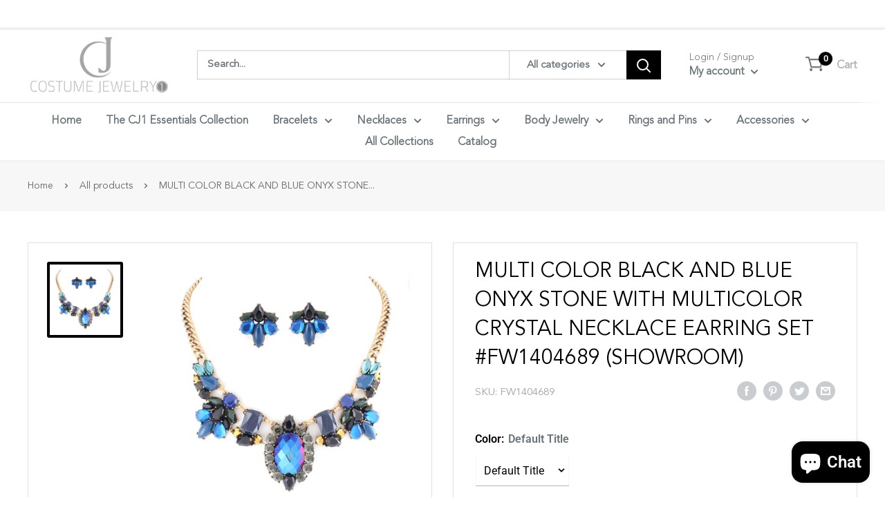

--- FILE ---
content_type: text/javascript
request_url: https://costumejewelry1.com/cdn/shop/t/3/assets/custom.js?v=90373254691674712701598974552
body_size: -787
content:
//# sourceMappingURL=/cdn/shop/t/3/assets/custom.js.map?v=90373254691674712701598974552
